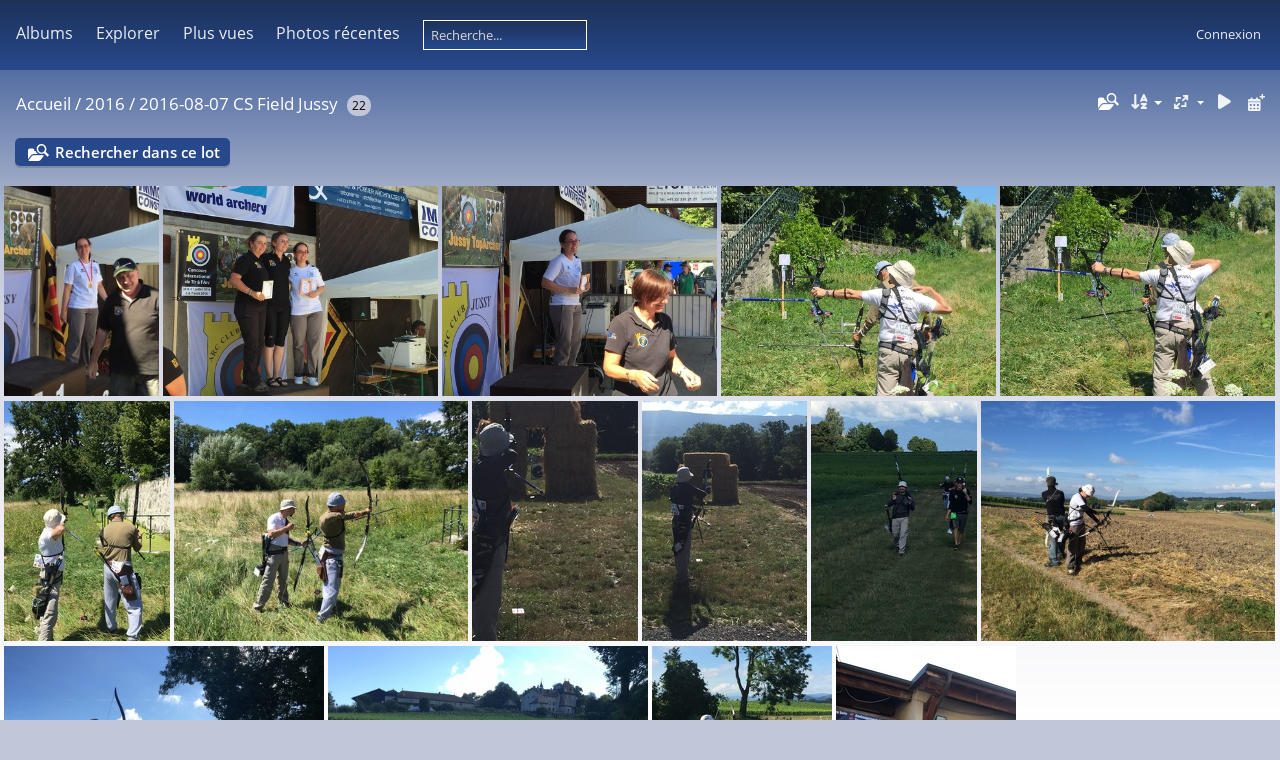

--- FILE ---
content_type: text/html; charset=utf-8
request_url: http://photos.arc-clubcm.ch/index.php?/category/104
body_size: 4632
content:
<!DOCTYPE html>
<html lang=fr dir=ltr>
<head>
<title>2016 / 2016-08-07 CS Field Jussy</title>
<link rel="shortcut icon" type="image/x-icon" href="themes/default/icon/favicon.ico">
<link rel="stylesheet" type="text/css" href="themes/modus/css/open-sans/open-sans.css"> <link rel="stylesheet" type="text/css" href="_data/combined/1ytkx57.css">   <link rel=canonical href="index.php?/category/104">
<meta name=viewport content="width=device-width,initial-scale=1">

<meta name="generator" content="Piwigo (aka PWG), see piwigo.org">

<meta name="description" content="2016 / 2016-08-07 CS Field Jussy">


<style type="text/css">
#thumbnails{text-align:justify;overflow:hidden;margin-left:1px;margin-right:5px}
#thumbnails>li{float:left;overflow:hidden;position:relative;margin-bottom:5px;margin-left:4px}#thumbnails>li>a{position:absolute;border:0}</style>
</head>

<body id=theCategoryPage class="section-categories category-104 " data-infos='{"section":"categories","category_id":"104"}'>





<aside id=menubar>
		<dl id=mbCategories>
<dt>
	<a href="index.php?/categories">Albums</a>
</dt>
<dd>
  <ul>
    <li >
      <a href="index.php?/category/232"  title="18 photos dans 1 sous-album">2026</a>
      <span class="menuInfoCatByChild badge" title="18 photos dans 1 sous-album">18</span>
      </li>
    
    <li >
      <a href="index.php?/category/206"  title="863 photos dans 24 sous-albums">2025</a>
      <span class="menuInfoCatByChild badge" title="863 photos dans 24 sous-albums">863</span>
      </li>
    
    <li >
      <a href="index.php?/category/178"  title="718 photos dans 27 sous-albums">2024</a>
      <span class="menuInfoCatByChild badge" title="718 photos dans 27 sous-albums">718</span>
      </li>
    
    <li >
      <a href="index.php?/category/147"  title="882 photos dans 29 sous-albums">2023</a>
      <span class="menuInfoCatByChild badge" title="882 photos dans 29 sous-albums">882</span>
      </li>
    
    <li >
      <a href="index.php?/category/6"  title="293 photos dans 15 sous-albums">2022</a>
      <span class="menuInfoCatByChild badge" title="293 photos dans 15 sous-albums">293</span>
      </li>
    
    <li >
      <a href="index.php?/category/10"  title="143 photos dans 7 sous-albums">2021</a>
      <span class="menuInfoCatByChild badge" title="143 photos dans 7 sous-albums">143</span>
      </li>
    
    <li >
      <a href="index.php?/category/18"  title="165 photos dans 2 sous-albums">2019</a>
      <span class="menuInfoCatByChild badge" title="165 photos dans 2 sous-albums">165</span>
      </li>
    
    <li >
      <a href="index.php?/category/122"  title="449 photos dans 12 sous-albums">2018</a>
      <span class="menuInfoCatByChild badge" title="449 photos dans 12 sous-albums">449</span>
      </li>
    
    <li >
      <a href="index.php?/category/112"  title="309 photos dans 7 sous-albums">2017</a>
      <span class="menuInfoCatByChild badge" title="309 photos dans 7 sous-albums">309</span>
      </li>
    
    <li >
      <a href="index.php?/category/92" rel="up" title="564 photos dans 18 sous-albums">2016</a>
      <span class="menuInfoCatByChild badge" title="564 photos dans 18 sous-albums">564</span>
    <ul>
    <li >
      <a href="index.php?/category/109"  title="64 photos dans cet album">2016-12-10 Tournoi de Noel</a>
      <span class="menuInfoCat badge" title="64 photos dans cet album">64</span>
      </li>
    
    <li >
      <a href="index.php?/category/111"  title="57 photos dans cet album">2016-10-08 Indoor club</a>
      <span class="menuInfoCat badge" title="57 photos dans cet album">57</span>
      </li>
    
    <li >
      <a href="index.php?/category/110"  title="16 photos dans cet album">2016-10-02 Indoor Gampel</a>
      <span class="menuInfoCat badge" title="16 photos dans cet album">16</span>
      </li>
    
    <li >
      <a href="index.php?/category/108"  title="18 photos dans cet album">2016-09-17 Tir aux Flambeaux</a>
      <span class="menuInfoCat badge" title="18 photos dans cet album">18</span>
      </li>
    
    <li >
      <a href="index.php?/category/107"  title="7 photos dans cet album">2016-09-11 Ciblerie Muraz</a>
      <span class="menuInfoCat badge" title="7 photos dans cet album">7</span>
      </li>
    
    <li >
      <a href="index.php?/category/106"  title="9 photos dans cet album">2016-09-04 CS 3D Montfaucon</a>
      <span class="menuInfoCat badge" title="9 photos dans cet album">9</span>
      </li>
    
    <li >
      <a href="index.php?/category/105"  title="54 photos dans cet album">2016-08-28 CS Fita Sion</a>
      <span class="menuInfoCat badge" title="54 photos dans cet album">54</span>
      </li>
    
    <li class="selected">
      <a href="index.php?/category/104"  title="22 photos dans cet album">2016-08-07 CS Field Jussy</a>
      <span class="menuInfoCat badge" title="22 photos dans cet album">22</span>
      </li>
    
    <li >
      <a href="index.php?/category/103"  title="28 photos dans cet album">2016-06-25 Coupe Suisse des Jeunes</a>
      <span class="menuInfoCat badge" title="28 photos dans cet album">28</span>
      </li>
    
    <li >
      <a href="index.php?/category/102"  title="22 photos dans cet album">2016-06-19 Fugue Chablaisienne</a>
      <span class="menuInfoCat badge" title="22 photos dans cet album">22</span>
      </li>
    
    <li >
      <a href="index.php?/category/101"  title="18 photos dans cet album">2016-05-29 Field Agettes</a>
      <span class="menuInfoCat badge" title="18 photos dans cet album">18</span>
      </li>
    
    <li >
      <a href="index.php?/category/100"  title="33 photos dans cet album">2016-05-08 3D St-Cergue</a>
      <span class="menuInfoCat badge" title="33 photos dans cet album">33</span>
      </li>
    
    <li >
      <a href="index.php?/category/99"  title="91 photos dans cet album">2016-03-20 CS Indoor Macolin</a>
      <span class="menuInfoCat badge" title="91 photos dans cet album">91</span>
      </li>
    
    <li >
      <a href="index.php?/category/98"  title="16 photos dans cet album">2016-03-06 Indoor Jussy</a>
      <span class="menuInfoCat badge" title="16 photos dans cet album">16</span>
      </li>
    
    <li >
      <a href="index.php?/category/97"  title="2 photos dans cet album">2016-02-28 Dudingen</a>
      <span class="menuInfoCat badge" title="2 photos dans cet album">2</span>
      </li>
    
    <li >
      <a href="index.php?/category/95"  title="31 photos dans cet album">2016-01-31 Indoor Sierre</a>
      <span class="menuInfoCat badge" title="31 photos dans cet album">31</span>
      </li>
    
    <li >
      <a href="index.php?/category/96"  title="58 photos dans cet album">2016-01-10 Indoor Lausanne</a>
      <span class="menuInfoCat badge" title="58 photos dans cet album">58</span>
      </li>
    
    <li >
      <a href="index.php?/category/93"  title="18 photos dans cet album">2016-01-03 Tir à l'Oiseau</a>
      <span class="menuInfoCat badge" title="18 photos dans cet album">18</span>
      </li>
    </ul></li>
    <li >
      <a href="index.php?/category/82"  title="621 photos dans 9 sous-albums">2015</a>
      <span class="menuInfoCatByChild badge" title="621 photos dans 9 sous-albums">621</span>
      </li>
    
    <li >
      <a href="index.php?/category/69"  title="567 photos dans 12 sous-albums">2014</a>
      <span class="menuInfoCatByChild badge" title="567 photos dans 12 sous-albums">567</span>
      </li>
    
    <li >
      <a href="index.php?/category/62"  title="243 photos dans 7 sous-albums">2013</a>
      <span class="menuInfoCatByChild badge" title="243 photos dans 7 sous-albums">243</span>
      </li>
    
    <li >
      <a href="index.php?/category/56"  title="224 photos dans 5 sous-albums">2012</a>
      <span class="menuInfoCatByChild badge" title="224 photos dans 5 sous-albums">224</span>
      </li>
    
    <li >
      <a href="index.php?/category/53"  title="69 photos dans 2 sous-albums">2011</a>
      <span class="menuInfoCatByChild badge" title="69 photos dans 2 sous-albums">69</span>
      </li>
    
    <li >
      <a href="index.php?/category/49"  title="139 photos dans 3 sous-albums">2010</a>
      <span class="menuInfoCatByChild badge" title="139 photos dans 3 sous-albums">139</span>
      </li>
    
    <li >
      <a href="index.php?/category/45"  title="477 photos dans 3 sous-albums">2008</a>
      <span class="menuInfoCatByChild badge" title="477 photos dans 3 sous-albums">477</span>
      </li>
    
    <li >
      <a href="index.php?/category/42"  title="258 photos dans 2 sous-albums">2007</a>
      <span class="menuInfoCatByChild badge" title="258 photos dans 2 sous-albums">258</span>
      </li>
    
    <li >
      <a href="index.php?/category/39"  title="278 photos dans 2 sous-albums">2006</a>
      <span class="menuInfoCatByChild badge" title="278 photos dans 2 sous-albums">278</span>
      </li>
    
    <li >
      <a href="index.php?/category/37"  title="195 photos dans 1 sous-album">2005</a>
      <span class="menuInfoCatByChild badge" title="195 photos dans 1 sous-album">195</span>
      </li>
    
    <li >
      <a href="index.php?/category/28"  title="153 photos dans 8 sous-albums">2004</a>
      <span class="menuInfoCatByChild badge" title="153 photos dans 8 sous-albums">153</span>
      </li>
    
    <li >
      <a href="index.php?/category/23"  title="86 photos dans 4 sous-albums">2003</a>
      <span class="menuInfoCatByChild badge" title="86 photos dans 4 sous-albums">86</span>
      </li>
    
    <li >
      <a href="index.php?/category/21"  title="20 photos dans 1 sous-album">2001</a>
      <span class="menuInfoCatByChild badge" title="20 photos dans 1 sous-album">20</span>
      </li>
    
    <li >
      <a href="index.php?/category/1"  title="4 photos dans cet album / 7 photos dans 1 sous-album">Oldies and goodies</a>
      <span class="menuInfoCat badge" title="4 photos dans cet album / 7 photos dans 1 sous-album">11</span>
  </li></ul>

	<p class="totalImages">7745 photos</p>
</dd>
	</dl>
		<dl id=mbSpecials>
<dt><a>Explorer</a></dt>
<dd>
	<ul><li><a href="index.php?/most_visited" title="afficher les photos les plus vues">Plus vues</a></li><li><a href="index.php?/recent_pics" title="afficher les photos les plus récentes">Photos récentes</a></li><li><a href="index.php?/recent_cats" title="afficher les albums récemment mis à jour ou créés">Albums récents</a></li><li><a href="random.php" title="afficher un ensemble de photos prises au hasard" rel="nofollow">Photos au hasard</a></li><li><a href="index.php?/created-monthly-calendar" title="affichage année par année, mois par mois, jour par jour" rel="nofollow">Calendrier</a></li><hr><li><a href="tags.php" title="Voir les tags disponibles">Tags</a> (0)</li><li><a href="search.php" title="recherche" rel="search">Recherche</a></li><li><a href="about.php" title="À propos de Piwigo">À propos</a></li><li><a href="notification.php" title="flux RSS" rel="nofollow">Notifications RSS</a></li></ul>
</dd>

	</dl>
	<dl id="mbMostVisited"><dt><a href="index.php?/most_visited" title="afficher les photos les plus vues">Plus vues</a></dt></dl>
<dl><dt><a href="index.php?/recent_pics" title="afficher les photos les plus récentes">Photos récentes</a></dt></dl>
<dl style="float:none">
	<form style="margin:0;display:inline" action="qsearch.php" method=get id=quicksearch onsubmit="return this.q.value!='';">
		<input type="text" name=q id=qsearchInput placeholder="Recherche..." >
	</form>
</dl>
<dl style="float:right;margin-top:3px">
	<dt style="font-size:100%;font-weight:normal;padding-left:15px"><a href="identification.php" rel=nofollow>Connexion</a></dt>
	<dd style="right:0">
		<ul>
		<li><a href="identification.php" rel="nofollow">Connexion</a></li>
		<li><a href="password.php" title="Mot de passe oublié ?" rel="nofollow">Mot de passe oublié ?</a></li>
		</ul>
<form method=post action="identification.php" id=quickconnect><fieldset><legend>Connexion rapide</legend><p><label for=userX>Nom d'utilisateur</label><br><input type=text name=username id=userX value="" style="width:99%"></p><p><label for=passX>Mot de passe</label><br><input type=password name=password id=passX style="width:99%"></p><p><label>Connexion auto&nbsp;<input type=checkbox name=remember_me value=1></label></p><p><input type=hidden name=redirect value="%2Findex.php%3F%2Fcategory%2F104"><input type=submit name=login value="Valider"></p></fieldset></form>
	</dd>
</dl>

</aside>
<a id="menuSwitcher" class="pwg-button" title="Menu"><span class="pwg-icon pwg-icon-menu"></span></a>




<div id="content" class="content contentWithMenu">
<div class="titrePage">
	<a id=albumActionsSwitcher class=pwg-button><span class="pwg-icon pwg-icon-ellipsis"></span></a><ul class="categoryActions">
    <li id="cmdSearchInSet"><a href="search.php?cat_id=104" title="Rechercher dans ce lot" class="pwg-state-default pwg-button" rel="nofollow">
      <span class="gallery-icon-search-folder"></span><span class="pwg-button-text">Rechercher dans ce lot</span>
    </a></li>


		<li><a id="sortOrderLink" title="Ordre de tri" class="pwg-state-default pwg-button" rel="nofollow"><span class="pwg-icon pwg-icon-sort"></span><span class="pwg-button-text">Ordre de tri</span></a><div id="sortOrderBox" class="switchBox"><div class="switchBoxTitle">Ordre de tri</div><span>&#x2714; </span>Par défaut<br><span style="visibility:hidden">&#x2714; </span><a href="index.php?/category/104&amp;image_order=1" rel="nofollow">Titre de la photo, A &rarr; Z</a><br><span style="visibility:hidden">&#x2714; </span><a href="index.php?/category/104&amp;image_order=2" rel="nofollow">Titre de la photo, Z &rarr; A</a><br><span style="visibility:hidden">&#x2714; </span><a href="index.php?/category/104&amp;image_order=3" rel="nofollow">Date de création, récent &rarr; ancien</a><br><span style="visibility:hidden">&#x2714; </span><a href="index.php?/category/104&amp;image_order=4" rel="nofollow">Date de création, ancien &rarr; récent</a><br><span style="visibility:hidden">&#x2714; </span><a href="index.php?/category/104&amp;image_order=5" rel="nofollow">Date d'ajout, récent &rarr; ancien</a><br><span style="visibility:hidden">&#x2714; </span><a href="index.php?/category/104&amp;image_order=6" rel="nofollow">Date d'ajout, ancien &rarr; récent</a><br><span style="visibility:hidden">&#x2714; </span><a href="index.php?/category/104&amp;image_order=9" rel="nofollow">Nombre de visites, élevé &rarr; faible</a><br><span style="visibility:hidden">&#x2714; </span><a href="index.php?/category/104&amp;image_order=10" rel="nofollow">Nombre de visites, faible &rarr; élevé</a></div></li>
		<li><a id="derivativeSwitchLink" title="Tailles de photo" class="pwg-state-default pwg-button" rel="nofollow"><span class="pwg-icon pwg-icon-sizes"></span><span class="pwg-button-text">Tailles de photo</span></a><div id="derivativeSwitchBox" class="switchBox"><div class="switchBoxTitle">Tailles de photo</div><span style="visibility:hidden">&#x2714; </span><a href="index.php?/category/104&amp;display=square" rel="nofollow">Carré</a><br><span style="visibility:hidden">&#x2714; </span><a href="index.php?/category/104&amp;display=thumb" rel="nofollow">Miniature</a><br><span>&#x2714; </span>XXS - minuscule<br><span style="visibility:hidden">&#x2714; </span><a href="index.php?/category/104&amp;display=xsmall" rel="nofollow">XS - très petit</a><br><span style="visibility:hidden">&#x2714; </span><a href="index.php?/category/104&amp;display=small" rel="nofollow">S - petit</a><br><span style="visibility:hidden">&#x2714; </span><a href="index.php?/category/104&amp;display=medium" rel="nofollow">M - moyen</a><br><span style="visibility:hidden">&#x2714; </span><a href="index.php?/category/104&amp;display=large" rel="nofollow">L - grand</a></div></li>

		<li id="cmdSlideshow"><a href="picture.php?/4174/category/104&amp;slideshow=" title="diaporama" class="pwg-state-default pwg-button" rel="nofollow"><span class="pwg-icon pwg-icon-slideshow"></span><span class="pwg-button-text">diaporama</span></a></li>
		<li><a href="index.php?/category/104/posted-monthly-list" title="afficher un calendrier par date d'ajout" class="pwg-state-default pwg-button" rel="nofollow"><span class="pwg-icon pwg-icon-calendar"></span><span class="pwg-button-text">Calendrier</span></a></li>
	</ul>

<div id="breadcrumb">
  <h2><a href="/">Accueil</a> / <a href="index.php?/category/92">2016</a> / <a href="index.php?/category/104">2016-08-07 CS Field Jussy</a>
    <span class="badge nb_items">22</span>  </h2>


</div>



</div>





<div class="action-buttons">

  <div class="mcs-side-results search-in-set-button">
    <div>
      <p><a href="search.php?cat_id=104" class="gallery-icon-search-folder" rel="nofollow">Rechercher dans ce lot</a></p>
    </div>
  </div>

</div>






<div class="loader"><img src="themes/default/images/ajax_loader.gif"></div>

<ul class="thumbnails" id="thumbnails">
  <li class="path-ext-jpg file-ext-jpg" style=width:180px;height:240px><a href="picture.php?/4174/category/104"><img src="_data/i/upload/2022/04/17/20220417172756-78dcb2d5-2s.jpg" width=180 height=240 alt="IMG 7242"></a><div class=overDesc>IMG 7242</div></li>
<li class="path-ext-jpg file-ext-jpg" style=width:320px;height:240px><a href="picture.php?/4173/category/104"><img src="_data/i/upload/2022/04/17/20220417172754-e714d4ea-xs.jpg" width=320 height=240 alt="IMG 7240"></a><div class=overDesc>IMG 7240</div></li>
<li class="path-ext-jpg file-ext-jpg" style=width:320px;height:240px><a href="picture.php?/4172/category/104"><img src="_data/i/upload/2022/04/17/20220417172753-cde22f4a-xs.jpg" width=320 height=240 alt="IMG 7239"></a><div class=overDesc>IMG 7239</div></li>
<li class="path-ext-jpg file-ext-jpg" style=width:320px;height:240px><a href="picture.php?/4171/category/104"><img src="_data/i/upload/2022/04/17/20220417172752-d3765db3-xs.jpg" width=320 height=240 alt="IMG 7238"></a><div class=overDesc>IMG 7238</div></li>
<li class="path-ext-jpg file-ext-jpg" style=width:320px;height:240px><a href="picture.php?/4170/category/104"><img src="_data/i/upload/2022/04/17/20220417172750-052ff3ca-xs.jpg" width=320 height=240 alt="IMG 7237"></a><div class=overDesc>IMG 7237</div></li>
<li class="path-ext-jpg file-ext-jpg" style=width:180px;height:240px><a href="picture.php?/4169/category/104"><img src="_data/i/upload/2022/04/17/20220417172748-ca2a4c4b-2s.jpg" width=180 height=240 alt="IMG 7236"></a><div class=overDesc>IMG 7236</div></li>
<li class="path-ext-jpg file-ext-jpg" style=width:320px;height:240px><a href="picture.php?/4168/category/104"><img src="_data/i/upload/2022/04/17/20220417172746-91eb30d1-xs.jpg" width=320 height=240 alt="IMG 7235"></a><div class=overDesc>IMG 7235</div></li>
<li class="path-ext-jpg file-ext-jpg" style=width:180px;height:240px><a href="picture.php?/4167/category/104"><img src="_data/i/upload/2022/04/17/20220417172744-0ad3e0fc-2s.jpg" width=180 height=240 alt="IMG 7227"></a><div class=overDesc>IMG 7227</div></li>
<li class="path-ext-jpg file-ext-jpg" style=width:180px;height:240px><a href="picture.php?/4166/category/104"><img src="_data/i/upload/2022/04/17/20220417172743-1760397e-2s.jpg" width=180 height=240 alt="IMG 7226"></a><div class=overDesc>IMG 7226</div></li>
<li class="path-ext-jpg file-ext-jpg" style=width:180px;height:240px><a href="picture.php?/4165/category/104"><img src="_data/i/upload/2022/04/17/20220417172741-9c7c1fab-2s.jpg" width=180 height=240 alt="IMG 7225"></a><div class=overDesc>IMG 7225</div></li>
<li class="path-ext-jpg file-ext-jpg" style=width:320px;height:240px><a href="picture.php?/4164/category/104"><img src="_data/i/upload/2022/04/17/20220417172740-85ec8c5d-xs.jpg" width=320 height=240 alt="IMG 7224"></a><div class=overDesc>IMG 7224</div></li>
<li class="path-ext-jpg file-ext-jpg" style=width:320px;height:240px><a href="picture.php?/4163/category/104"><img src="_data/i/upload/2022/04/17/20220417172738-55fec4d2-xs.jpg" width=320 height=240 alt="IMG 7223"></a><div class=overDesc>IMG 7223</div></li>
<li class="path-ext-jpg file-ext-jpg" style=width:320px;height:240px><a href="picture.php?/4162/category/104"><img src="_data/i/upload/2022/04/17/20220417172737-4b9b13e9-xs.jpg" width=320 height=240 alt="IMG 7222"></a><div class=overDesc>IMG 7222</div></li>
<li class="path-ext-jpg file-ext-jpg" style=width:180px;height:240px><a href="picture.php?/4161/category/104"><img src="_data/i/upload/2022/04/17/20220417172736-2093ddff-2s.jpg" width=180 height=240 alt="IMG 7221"></a><div class=overDesc>IMG 7221</div></li>
<li class="path-ext-jpg file-ext-jpg" style=width:180px;height:240px><a href="picture.php?/4160/category/104"><img src="_data/i/upload/2022/04/17/20220417172734-ac8d7a9f-2s.jpg" width=180 height=240 alt="IMG 7219"></a><div class=overDesc>IMG 7219</div></li>

</ul>

<div class="navigationBar">
  <span class="navFirstLast">Première |</span>
  <span class="navPrevNext">Précédente |</span>
          <span class="pageNumberSelected">1</span>
            <a href="index.php?/category/104/start-15">2</a>
      <span class="navPrevNext">| <a href="index.php?/category/104/start-15" rel="next">Suivante</a></span>
  <span class="navFirstLast">| <a href="index.php?/category/104/start-15" rel="last">Dernière</a></span>
</div>

</div><div id="copyright">
	Propulsé par	<a href="https://fr.piwigo.org">Piwigo</a>
	
<script type="text/javascript" src="_data/combined/1v09gzl.js"></script>
<script type="text/javascript">//<![CDATA[

var h = jQuery("#theHeader div.banner").css("height");
		var d = jQuery("#menuSwitcher").css("padding-top");

		jQuery(document).ready(function(){
			if( jQuery('#theHeader div.banner').is(':visible') && jQuery("body").css("display") == "flex"){
				jQuery("#menuSwitcher").css("padding-top",parseInt(h)+parseInt(d));
			};
		});
rvgtProcessor=new RVGThumbs({hMargin:4,rowHeight:240});
try{document.cookie="caps="+(window.devicePixelRatio?window.devicePixelRatio:1)+"x"+document.documentElement.clientWidth+"x"+document.documentElement.clientHeight+";path=/"}catch(er){document.cookie="caps=1x1x1x"+err.message;}
(window.SwitchBox=window.SwitchBox||[]).push("#sortOrderLink", "#sortOrderBox");
(window.SwitchBox=window.SwitchBox||[]).push("#derivativeSwitchLink", "#derivativeSwitchBox");
//]]></script>
<script type="text/javascript">
(function() {
var s,after = document.getElementsByTagName('script')[document.getElementsByTagName('script').length-1];
s=document.createElement('script'); s.type='text/javascript'; s.async=true; s.src='_data/combined/565nrh.js';
after = after.parentNode.insertBefore(s, after);
})();
</script>
</div></body>
</html>